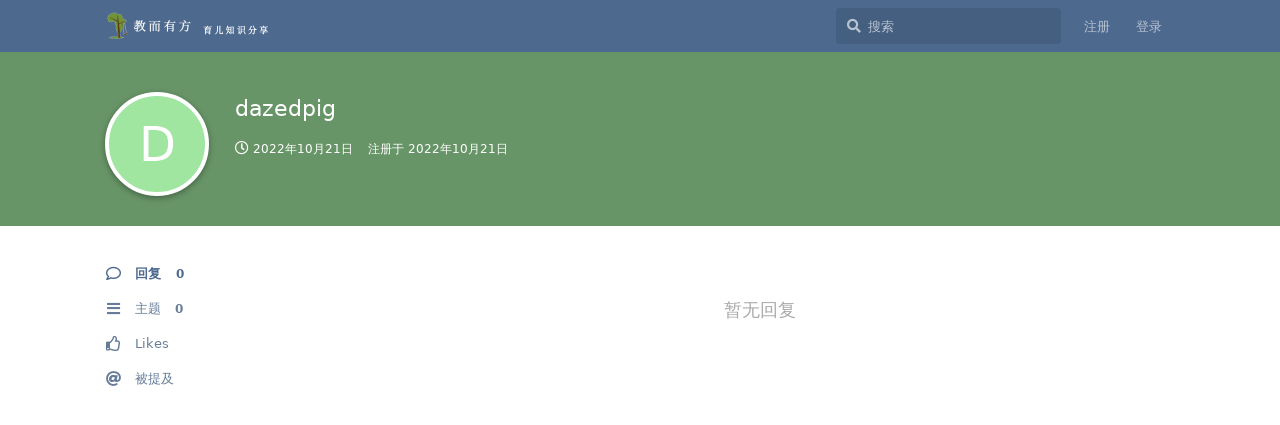

--- FILE ---
content_type: text/html; charset=utf-8
request_url: https://www.childforge.com/u/dazedpig
body_size: 5414
content:
<!doctype html>
<html  dir="ltr"        lang="zh-Hans" >
    <head>
        <meta charset="utf-8">
        <title>dazedpig - 教而有方轻社区——育儿知识分享</title>

        <link rel="stylesheet" href="https://www.childforge.com/assets/forum.css?v=9082dd86">
<link rel="canonical" href="https://www.childforge.com/u/dazedpig">
<link rel="preload" href="https://www.childforge.com/assets/forum.css?v=9082dd86" as="style">
<link rel="preload" href="https://www.childforge.com/assets/forum.js?v=667ddcc7" as="script">
<link rel="preload" href="https://www.childforge.com/assets/forum-zh-Hans.js?v=09635fa2" as="script">
<link rel="preload" href="https://www.childforge.com/assets/fonts/fa-solid-900.woff2" as="font" type="font/woff2" crossorigin="">
<link rel="preload" href="https://www.childforge.com/assets/fonts/fa-regular-400.woff2" as="font" type="font/woff2" crossorigin="">
<meta name="viewport" content="width=device-width, initial-scale=1, maximum-scale=1, minimum-scale=1">
<meta name="description" content="dazedpig 的个人资料 | 0 篇主题 | 0 条回复">
<meta name="theme-color" content="#4D698E">
<meta name="application-name" content="教而有方轻社区——育儿知识分享">
<meta name="robots" content="index, follow">
<meta name="twitter:card" content="summary_large_image">
<meta name="twitter:image" content="https://www.childforge.com/assets/site-image-uhd2ccll.png">
<meta name="twitter:title" content="dazedpig 的个人资料">
<meta name="twitter:description" content="dazedpig 的个人资料 | 0 篇主题 | 0 条回复">
<meta name="twitter:url" content="https://www.childforge.com/u/dazedpig">
<link rel="shortcut icon" href="https://www.childforge.com/assets/favicon-bhdujlqy.png">
<meta property="og:site_name" content="教而有方轻社区——育儿知识分享">
<meta property="og:type" content="profile">
<meta property="og:image" content="https://www.childforge.com/assets/site-image-uhd2ccll.png">
<meta property="profile:username" content="dazedpig">
<meta property="og:title" content="dazedpig 的个人资料">
<meta property="og:description" content="dazedpig 的个人资料 | 0 篇主题 | 0 条回复">
<meta property="og:url" content="https://www.childforge.com/u/dazedpig">
<script type="application/ld+json">[{"@context":"http:\/\/schema.org","@type":"ProfilePage","publisher":{"@type":"Organization","name":"\u6559\u800c\u6709\u65b9\u8f7b\u793e\u533a\u2014\u2014\u80b2\u513f\u77e5\u8bc6\u5206\u4eab","url":"https:\/\/www.childforge.com","description":"\u6559\u800c\u6709\u65b9\u8f7b\u793e\u533a\u2014\u2014\u4e00\u4e2a\u7eaf\u7cb9\u7684\u513f\u7ae5\u6559\u80b2\u793e\u533a\uff0c\u4e00\u5207\u4e3a\u4e86\u5b69\u5b50\u5065\u5eb7\u6210\u957f","logo":"https:\/\/www.childforge.com\/assets\/logo-wxwg9kxc.png"},"image":"https:\/\/www.childforge.com\/assets\/site-image-uhd2ccll.png","name":"dazedpig","dateCreated":"2022-10-21T02:50:05+00:00","commentCount":0,"description":"dazedpig \u7684\u4e2a\u4eba\u8d44\u6599 | 0 \u7bc7\u4e3b\u9898 | 0 \u6761\u56de\u590d","url":"https:\/\/www.childforge.com\/u\/dazedpig"},{"@context":"http:\/\/schema.org","@type":"WebSite","url":"https:\/\/www.childforge.com\/","potentialAction":{"@type":"SearchAction","target":"https:\/\/www.childforge.com\/?q={search_term_string}","query-input":"required name=search_term_string"}}]</script>
<link rel='manifest' href='/webmanifest'>
<meta name='apple-mobile-web-app-capable' content='yes'>
<meta id='apple-style' name='apple-mobile-web-app-status-bar-style' content='default'>
<meta id='apple-title' name='apple-mobile-web-app-title' content='教而有方轻社区'>
<link id='apple-icon-48' rel='apple-touch-icon'  href='https://www.childforge.com/assets/pwa-icon-48x48.png'>
<link id='apple-icon-72' rel='apple-touch-icon' sizes='72x72' href='https://www.childforge.com/assets/pwa-icon-72x72.png'>
<link id='apple-icon-96' rel='apple-touch-icon' sizes='96x96' href='https://www.childforge.com/assets/pwa-icon-96x96.png'>
<link id='apple-icon-144' rel='apple-touch-icon' sizes='144x144' href='https://www.childforge.com/assets/pwa-icon-144x144.png'>
<link id='apple-icon-196' rel='apple-touch-icon' sizes='196x196' href='https://www.childforge.com/assets/pwa-icon-196x196.png'>
<link id='apple-icon-256' rel='apple-touch-icon' sizes='256x256' href='https://www.childforge.com/assets/pwa-icon-256x256.png'>
<link id='apple-icon-512' rel='apple-touch-icon' sizes='512x512' href='https://www.childforge.com/assets/pwa-icon-512x512.png'>
    </head>

    <body>
        <div id="app" class="App">

    <div id="app-navigation" class="App-navigation"></div>

    <div id="drawer" class="App-drawer">

        <header id="header" class="App-header">
            <div id="header-navigation" class="Header-navigation"></div>
            <div class="container">
                <div class="Header-title">
                    <a href="https://www.childforge.com" id="home-link">
                                                    <img src="https://www.childforge.com/assets/logo-wxwg9kxc.png" alt="教而有方轻社区——育儿知识分享" class="Header-logo">
                                            </a>
                </div>
                <div id="header-primary" class="Header-primary"></div>
                <div id="header-secondary" class="Header-secondary"></div>
            </div>
        </header>

    </div>

    <main class="App-content">
        <div id="content"></div>

        <div id="flarum-loading" style="display: none">
    正在加载…
</div>

<noscript>
    <div class="Alert">
        <div class="container">
            请使用更现代的浏览器并启用 JavaScript 以获得最佳浏览体验。
        </div>
    </div>
</noscript>

<div id="flarum-loading-error" style="display: none">
    <div class="Alert">
        <div class="container">
            加载论坛时出错，请强制刷新页面重试。
        </div>
    </div>
</div>

<noscript id="flarum-content">
    
</noscript>


        <div class="App-composer">
            <div class="container">
                <div id="composer"></div>
            </div>
        </div>
    </main>

</div>

<footer id="footer">
 <span class="copyright">&copy; 2022 childforge.com | <a href="https://beian.miit.gov.cn" target="_blank">京ICP备13023305号-2</a> | 公安网备12010302001821 </span>
</footer>


        <div id="modal"></div>
        <div id="alerts"></div>

        <script>
            document.getElementById('flarum-loading').style.display = 'block';
            var flarum = {extensions: {}};
        </script>

        <script src="https://www.childforge.com/assets/forum.js?v=667ddcc7"></script>
<script src="https://www.childforge.com/assets/forum-zh-Hans.js?v=09635fa2"></script>

        <script id="flarum-json-payload" type="application/json">{"resources":[{"type":"forums","id":"1","attributes":{"title":"\u6559\u800c\u6709\u65b9\u8f7b\u793e\u533a\u2014\u2014\u80b2\u513f\u77e5\u8bc6\u5206\u4eab","description":"\u6559\u800c\u6709\u65b9\u8f7b\u793e\u533a\u2014\u2014\u4e00\u4e2a\u7eaf\u7cb9\u7684\u513f\u7ae5\u6559\u80b2\u793e\u533a\uff0c\u4e00\u5207\u4e3a\u4e86\u5b69\u5b50\u5065\u5eb7\u6210\u957f","showLanguageSelector":true,"baseUrl":"https:\/\/www.childforge.com","basePath":"","baseOrigin":"https:\/\/www.childforge.com","debug":false,"apiUrl":"https:\/\/www.childforge.com\/api","welcomeTitle":"\u6559\u800c\u6709\u65b9\u8f7b\u793e\u533a\u5728\u6b64\u606d\u5019\u60a8\u591a\u65f6\u4e86","welcomeMessage":"\u6b22\u8fce\u60a8\u5728\u8fd9\u91cc\u4e0e\u5927\u5bb6\u4e00\u8d77\u5206\u4eab\u4ea4\u6d41\u80b2\u513f\u77e5\u8bc6\u4e0e\u5fc3\u5f97\uff5e","themePrimaryColor":"#4D698E","themeSecondaryColor":"#4D698E","logoUrl":"https:\/\/www.childforge.com\/assets\/logo-wxwg9kxc.png","faviconUrl":"https:\/\/www.childforge.com\/assets\/favicon-bhdujlqy.png","headerHtml":null,"footerHtml":"\u003Cfooter id=\u0022footer\u0022\u003E\n \u003Cspan class=\u0022copyright\u0022\u003E\u0026copy; 2022 childforge.com | \u003Ca href=\u0022https:\/\/beian.miit.gov.cn\u0022 target=\u0022_blank\u0022\u003E\u4eacICP\u590713023305\u53f7-2\u003C\/a\u003E | \u516c\u5b89\u7f51\u590712010302001821 \u003C\/span\u003E\n\u003C\/footer\u003E","allowSignUp":true,"defaultRoute":"\/all","canViewForum":true,"canStartDiscussion":false,"canSearchUsers":false,"canCreateAccessToken":false,"canModerateAccessTokens":false,"assetsBaseUrl":"https:\/\/www.childforge.com\/assets","canViewFlags":false,"guidelinesUrl":null,"fof-upload.canUpload":false,"fof-upload.canDownload":true,"fof-upload.composerButtonVisiblity":"both","canBypassTagCounts":false,"minPrimaryTags":"1","maxPrimaryTags":"1","minSecondaryTags":"0","maxSecondaryTags":"3","toggleFilter":"1","abbrNumber":"0","showViewList":"0","showFooterViewList":"0","allowUsernameMentionFormat":true,"canBypassAds":false,"pwa-icon-48x48Url":"https:\/\/www.childforge.com\/assets\/pwa-icon-48x48.png","pwa-icon-72x72Url":"https:\/\/www.childforge.com\/assets\/pwa-icon-72x72.png","pwa-icon-96x96Url":"https:\/\/www.childforge.com\/assets\/pwa-icon-96x96.png","pwa-icon-144x144Url":"https:\/\/www.childforge.com\/assets\/pwa-icon-144x144.png","pwa-icon-196x196Url":"https:\/\/www.childforge.com\/assets\/pwa-icon-196x196.png","pwa-icon-256x256Url":"https:\/\/www.childforge.com\/assets\/pwa-icon-256x256.png","pwa-icon-512x512Url":"https:\/\/www.childforge.com\/assets\/pwa-icon-512x512.png","vapidPublicKey":"BCDlZRoTyJKDrrjp7Oa5KcHTxFSEgdFNi2t-Q_aAw2oXd-y2_bQ4_PVDu_IRu1Hrx1NFVNRJT4nAD4TRoe1zvVY"},"relationships":{"groups":{"data":[{"type":"groups","id":"1"},{"type":"groups","id":"2"},{"type":"groups","id":"3"}]},"tags":{"data":[{"type":"tags","id":"1"},{"type":"tags","id":"2"},{"type":"tags","id":"3"},{"type":"tags","id":"4"},{"type":"tags","id":"12"},{"type":"tags","id":"20"},{"type":"tags","id":"23"},{"type":"tags","id":"24"},{"type":"tags","id":"25"},{"type":"tags","id":"27"},{"type":"tags","id":"28"},{"type":"tags","id":"29"}]}}},{"type":"groups","id":"1","attributes":{"nameSingular":"\u7ba1\u7406\u5458","namePlural":"\u7ba1\u7406\u7ec4","color":"#B72A2A","icon":"fas fa-wrench","isHidden":0}},{"type":"groups","id":"2","attributes":{"nameSingular":"\u6e38\u5ba2","namePlural":"\u6e38\u5ba2","color":null,"icon":null,"isHidden":0}},{"type":"groups","id":"3","attributes":{"nameSingular":"\u6ce8\u518c\u7528\u6237","namePlural":"\u6ce8\u518c\u7528\u6237","color":null,"icon":null,"isHidden":0}},{"type":"tags","id":"1","attributes":{"name":"\u4e66\u7c4d\u63a8\u8350","description":"\u63a8\u8350\u80b2\u513f\u76f8\u5173\u4e66\u7c4d","slug":"books","color":"#38b48b","backgroundUrl":null,"backgroundMode":null,"icon":"fas fa-book","discussionCount":25,"position":8,"defaultSort":null,"isChild":false,"isHidden":false,"lastPostedAt":"2026-01-25T03:26:02+00:00","canStartDiscussion":false,"canAddToDiscussion":false}},{"type":"tags","id":"2","attributes":{"name":"\u8d44\u6e90\u5206\u4eab","description":"\u6559\u80b2\u8d44\u6e90\u5206\u4eab","slug":"resources","color":"#000","backgroundUrl":null,"backgroundMode":null,"icon":"fas fa-cloud-download-alt","discussionCount":43,"position":7,"defaultSort":null,"isChild":false,"isHidden":false,"lastPostedAt":"2026-01-27T05:45:40+00:00","canStartDiscussion":false,"canAddToDiscussion":false}},{"type":"tags","id":"3","attributes":{"name":"\u6559\u80b2\u89c2\u70b9","description":"\u6559\u80b2\u7406\u5ff5\uff0c\u6559\u80b2\u65b9\u6cd5\uff0c\u70ed\u70b9\u8bdd\u9898","slug":"opinion","color":"#4b93d1","backgroundUrl":null,"backgroundMode":null,"icon":"fas fa-eye","discussionCount":44,"position":1,"defaultSort":null,"isChild":false,"isHidden":false,"lastPostedAt":"2026-01-11T07:56:01+00:00","canStartDiscussion":false,"canAddToDiscussion":false}},{"type":"tags","id":"4","attributes":{"name":"\u6570\u5b66\u56ed\u5730","description":"\u6570\u5b66\u5174\u8da3\u57f9\u517b","slug":"mathematics","color":"#98bf25","backgroundUrl":null,"backgroundMode":null,"icon":"fas fa-square-root-alt","discussionCount":32,"position":3,"defaultSort":null,"isChild":false,"isHidden":false,"lastPostedAt":"2024-12-29T16:21:50+00:00","canStartDiscussion":false,"canAddToDiscussion":false}},{"type":"tags","id":"12","attributes":{"name":"\u793e\u533a\u516c\u544a","description":"\u7ad9\u70b9\u516c\u544a\u4ee5\u53ca\u793e\u533a\u4e8b\u4ef6","slug":"announce","color":"#EF564F","backgroundUrl":null,"backgroundMode":null,"icon":"fas fa-bullhorn","discussionCount":2,"position":0,"defaultSort":null,"isChild":false,"isHidden":false,"lastPostedAt":"2023-02-08T08:46:38+00:00","canStartDiscussion":false,"canAddToDiscussion":false}},{"type":"tags","id":"20","attributes":{"name":"\u5f53\u5f53\u7f51\u4f18\u60e0\u7801","description":"\u5f53\u5f53\u7f512024\u5e741\u6708\u4f18\u60e0\u7801\uff0c\u5f53\u5f53\u7f51\u56fe\u4e66\u4f18\u60e0\u7801\u3001\u4f18\u60e0\u5238\u4fe1\u606f\uff0c\u52a8\u6001\u66f4\u65b0","slug":"dangdang-coupon","color":"#F8504B","backgroundUrl":null,"backgroundMode":null,"icon":"fas fa-ticket-alt","discussionCount":14,"position":10,"defaultSort":null,"isChild":false,"isHidden":false,"lastPostedAt":"2024-01-12T11:03:49+00:00","canStartDiscussion":false,"canAddToDiscussion":false}},{"type":"tags","id":"23","attributes":{"name":"\u6559\u80b2\u7bb4\u8a00","description":"\u5173\u4e8e\u6559\u80b2\u7684\u540d\u4eba\u540d\u8a00\uff0c\u683c\u8a00\u4f73\u53e5\uff0c\u4e66\u6458\uff0c\u7ed9\u6559\u80b2\u4ee5\u542f\u53d1\uff0c\u8ba9\u5fc3\u7075\u4ee5\u6da6\u6cfd\u3002","slug":"education_motto","color":"#d68b4f","backgroundUrl":null,"backgroundMode":null,"icon":"fas fa-pen-fancy","discussionCount":25,"position":4,"defaultSort":null,"isChild":false,"isHidden":false,"lastPostedAt":"2024-11-19T05:51:23+00:00","canStartDiscussion":false,"canAddToDiscussion":false}},{"type":"tags","id":"24","attributes":{"name":"\u6559\u80b2\u8d44\u8baf","description":"\u4e2d\u5c0f\u5b66\u751f\u6559\u80b2\u76f8\u5173\u7684\u65b0\u95fb\uff0c\u8d44\u8baf\uff0c\u52a8\u6001\u3002","slug":"education_news","color":"#4b93d1","backgroundUrl":null,"backgroundMode":null,"icon":"fas fa-newspaper","discussionCount":8,"position":2,"defaultSort":null,"isChild":false,"isHidden":false,"lastPostedAt":"2023-02-02T05:58:11+00:00","canStartDiscussion":false,"canAddToDiscussion":false}},{"type":"tags","id":"25","attributes":{"name":"\u5065\u5eb7\u4e0e\u5b89\u5168","description":"\u5173\u6ce8\u5b69\u5b50\u8eab\u4f53\u5065\u5eb7\uff0c\u751f\u547d\u5b89\u5168","slug":"health-and-safety","color":"#419e2c","backgroundUrl":null,"backgroundMode":null,"icon":"fas fa-running","discussionCount":2,"position":9,"defaultSort":null,"isChild":false,"isHidden":false,"lastPostedAt":"2026-01-11T07:57:23+00:00","canStartDiscussion":false,"canAddToDiscussion":false}},{"type":"tags","id":"27","attributes":{"name":"\u82f1\u8bed\u4e60\u5f97","description":"\u82f1\u8bed\u5b66\u4e60\uff0c\u662f\u5bf9\u82f1\u8bed\u5b66\u79d1\u8fdb\u884c\u6478\u7d22\u4e86\u89e3\u4ee5\u53ca\u638c\u63e1\u7684\u8fc7\u7a0b\u3002\u5173\u6ce8\u82f1\u8bed\u5b66\u4e60\u7684\u65b9\u6cd5\uff0c\u6280\u5de7\uff0c\u7406\u8bba\u3002","slug":"english-study","color":"#3377ff","backgroundUrl":null,"backgroundMode":null,"icon":"fas fa-language","discussionCount":6,"position":6,"defaultSort":null,"isChild":false,"isHidden":false,"lastPostedAt":"2026-01-22T02:05:05+00:00","canStartDiscussion":false,"canAddToDiscussion":false}},{"type":"tags","id":"28","attributes":{"name":"\u70ed\u7231\u9605\u8bfb","description":"\u8bfb\u4e66\u7834\u4e07\u5377\uff0c\u4e0b\u7b14\u5982\u6709\u795e\u3002\u82cf\u970d\u59c6\u6797\u65af\u57fa\u8bf4\uff1a\u201c\u5728\u5c0f\u5b66\u91cc\uff0c\u72ec\u7acb\u9605\u8bfb\u5728\u5b66\u751f\u7684\u667a\u529b\u53d1\u5c55\uff0c\u9053\u5fb7\u53d1\u5c55\u548c\u5ba1\u7f8e\u53d1\u5c55\u4e2d\u8d77\u7740\u7279\u6b8a\u7684\u4f5c\u7528\u201d\u3002\u5982\u4f55\u57f9\u517b\u5b69\u5b50\u517b\u6210\u70ed\u7231\u9605\u8bfb\u7684\u4e60\u60ef\uff0c\u662f\u503c\u5f97\u5bb6\u957f\u91cd\u89c6\u7684\u95ee\u9898\u3002","slug":"love-reading","color":"#77cc33","backgroundUrl":null,"backgroundMode":null,"icon":"fas fa-book-reader","discussionCount":0,"position":5,"defaultSort":null,"isChild":false,"isHidden":false,"lastPostedAt":"2024-10-22T15:03:56+00:00","canStartDiscussion":false,"canAddToDiscussion":false}},{"type":"tags","id":"29","attributes":{"name":"\u8d44\u6599\u6c42\u52a9","description":"\u60a8\u9700\u8981\u627e\u4ec0\u4e48\u8d44\u6599\uff0c\u5c3d\u7ba1\u53d1\u4e0a\u6765\u5427\uff0c\u4e5f\u8bb8\u6709\u670b\u53cb\u80fd\u5e2e\u4f60\u627e\u5230\u5462\uff1f","slug":"resources-for-help","color":"#3388ff","backgroundUrl":null,"backgroundMode":null,"icon":"fas fa-hands-helping","discussionCount":2,"position":null,"defaultSort":null,"isChild":false,"isHidden":false,"lastPostedAt":"2024-12-02T04:00:12+00:00","canStartDiscussion":false,"canAddToDiscussion":false}}],"session":{"userId":0,"csrfToken":"g68fTAB4W0SCZuK8um9zYwUCw9usrrO48c7c1yQP"},"locales":{"zh-Hans":"\u7b80\u4f53\u4e2d\u6587"},"locale":"zh-Hans","davwheat-ads.ad-code.between_posts":"","davwheat-ads.ad-code.discussion_header":"\u003Cdiv style=\u0022text-align:center;margin-top:20px;\u0022\u003E\n\u003Cimg width=\u0022150px\u0022 src=\u0022https:\/\/ddcoupon.webbig.cn\/storage\/uploads\/image\/2022\/05\/18\/WechatIMG2695.jpeg\u0022 title=\u0022\u8d2d\u4e66\u4f18\u60e0\u7fa4\u0022 alt=\u0022\u8d2d\u4e66\u4f18\u60e0\u7fa4\u0022\u003E\n\u003Cp\u003E\u626b\u7801\u5165\u7fa4\uff0c\u83b7\u53d6\u6700\u65b0\u8d2d\u4e66\u4f18\u60e0\u4fe1\u606f\u003C\/p\u003E\n\u003C\/div\u003E","davwheat-ads.ad-code.discussion_sidebar":"\u003Cdiv style=\u0022text-align:center\u0022\u003E\n\u003Cimg width=\u0022150px\u0022 src=\u0022https:\/\/img.childforge.com\/2021-10-06\/1633503185-515118-9462a154-9555-419b-bae9-ef5ec047d851.jpg\u0022 title=\u0022\u5f53\u5f53\u5f53\u4f18\u60e0\u7801\u5c0f\u7a0b\u5e8f\u0022\u003E\n\u003Cp\u003E\u5fae\u4fe1\u626b\u4e00\u626b\uff0c\u4e70\u4e66\u6709\u4f18\u60e0\u003C\/p\u003E\n\u003C\/div\u003E","davwheat-ads.ad-code.footer":"","davwheat-ads.ad-code.header":"","davwheat-ads.ad-code.sidebar":"","davwheat-ads.ad-code.between_posts.js":"","davwheat-ads.ad-code.discussion_header.js":"","davwheat-ads.ad-code.discussion_sidebar.js":"","davwheat-ads.ad-code.footer.js":"","davwheat-ads.ad-code.header.js":"","davwheat-ads.ad-code.sidebar.js":"","davwheat-ads.between-n-posts":"15","davwheat-ads.enable-ad-after-placeholder":"0","davwheat-ads.enabled-ad-locations":"[\u0022discussion_header\u0022]","apiDocument":{"data":{"type":"users","id":"1009","attributes":{"username":"dazedpig","displayName":"dazedpig","avatarUrl":null,"slug":"dazedpig","joinTime":"2022-10-21T02:50:05+00:00","discussionCount":0,"commentCount":0,"canEdit":false,"canEditCredentials":false,"canEditGroups":false,"canDelete":false,"lastSeenAt":"2022-10-21T02:50:39+00:00","fof-upload-uploadCountCurrent":0,"fof-upload-uploadCountAll":0,"canSuspend":false},"relationships":{"groups":{"data":[]}}}}}</script>

        <script>
            const data = JSON.parse(document.getElementById('flarum-json-payload').textContent);
            document.getElementById('flarum-loading').style.display = 'none';

            try {
                flarum.core.app.load(data);
                flarum.core.app.bootExtensions(flarum.extensions);
                flarum.core.app.boot();
            } catch (e) {
                var error = document.getElementById('flarum-loading-error');
                error.innerHTML += document.getElementById('flarum-content').textContent;
                error.style.display = 'block';
                throw e;
            }
        </script>

        
    </body>
</html>


--- FILE ---
content_type: application/javascript; charset=utf-8
request_url: https://www.childforge.com/assets/forum-zh-Hans.js?v=09635fa2
body_size: 9621
content:
flarum.core.app.translator.addTranslations({"core.forum.change_email.incorrect_password_message":"\u60a8\u8f93\u5165\u7684\u5bc6\u7801\u6709\u8bef\uff01","core.forum.change_password.send_button":"\u53d1\u9001\u91cd\u7f6e\u5bc6\u7801\u90ae\u4ef6","core.forum.change_password.text":"\u70b9\u51fb\u6309\u94ae\u53d1\u9001\u91cd\u7f6e\u94fe\u63a5\u5230\u60a8\u7684\u90ae\u7bb1\u4ee5\u91cd\u7f6e\u5bc6\u7801\u3002","core.forum.composer.close_tooltip":"\u5173\u95ed","core.forum.composer.exit_full_screen_tooltip":"\u9000\u51fa\u5168\u5c4f","core.forum.composer.full_screen_tooltip":"\u5168\u5c4f","core.forum.composer.minimize_tooltip":"\u6700\u5c0f\u5316","core.forum.composer.preview_tooltip":"\u9884\u89c8","core.forum.composer_discussion.body_placeholder":"\u8bf4\u70b9\u4ec0\u4e48\u5427...","core.forum.composer_discussion.discard_confirmation":"\u4e3b\u9898\u5c1a\u672a\u53d1\u5e03\uff0c\u786e\u5b9a\u8981\u4e22\u5f03\u5417\uff1f","core.forum.composer_discussion.submit_button":"\u53d1\u5e03","core.forum.composer_discussion.title_placeholder":"\u6807\u9898","core.forum.composer_edit.discard_confirmation":"\u66f4\u6539\u5c1a\u672a\u4fdd\u5b58\uff0c\u786e\u5b9a\u8981\u4e22\u5f03\u5417\uff1f","core.forum.composer_edit.edited_message":"\u7f16\u8f91\u6210\u529f","core.forum.composer_edit.post_link":"\u53d1\u5e03 #{number} \u4e8e {discussion}","core.forum.composer_reply.discard_confirmation":"\u56de\u590d\u5c1a\u672a\u53d1\u5e03\uff0c\u786e\u5b9a\u8981\u4e22\u5f03\u5417\uff1f","core.forum.composer_reply.posted_message":"\u56de\u590d\u6210\u529f\u3002","core.forum.composer_reply.submit_button":"\u56de\u590d","core.forum.discussion_controls.cannot_reply_button":"\u56de\u590d\u5df2\u5173\u95ed","core.forum.discussion_controls.cannot_reply_text":"\u60a8\u6ca1\u6709\u6743\u9650\u56de\u590d\u8fd9\u4e2a\u5e16\u5b50\u3002","core.forum.discussion_controls.delete_confirmation":"\u786e\u5b9a\u8981\u6c38\u4e45\u5220\u9664\u8fd9\u4e2a\u5e16\u5b50\uff1f","core.forum.discussion_controls.log_in_to_reply_button":"\u767b\u5f55\u4ee5\u56de\u590d","core.forum.discussion_controls.toggle_dropdown_accessible_label":"\u4e3b\u9898\u4e0b\u62c9\u83dc\u5355\u5f00\u5173","core.forum.discussion_list.empty_text":"\u8fd9\u91cc\u7a7a\u7a7a\u5982\u4e5f...","core.forum.discussion_list.replied_text":"{username} \u56de\u590d\u4e8e {ago}","core.forum.discussion_list.started_text":"{username} \u53d1\u5e03\u4e8e {ago}","core.forum.discussion_list.total_replies_a11y_label":"{count, plural, one {# reply} other {# replies}}","core.forum.discussion_list.unread_replies_a11y_label":"{count, plural, one {# unread reply} other {# unread replies}}. Mark unread {count, plural, one {reply} other {replies}} as read.","core.forum.forgot_password.email_sent_message":"\u6211\u4eec\u5df2\u7ecf\u5c06\u91cd\u7f6e\u5bc6\u7801\u7684\u94fe\u63a5\u53d1\u9001\u5230\u8be5\u90ae\u7bb1\uff0c\u82e5\u672a\u6536\u5230\u8bf7\u68c0\u67e5\u5783\u573e\u7bb1\u3002","core.forum.forgot_password.not_found_message":"\u6b64\u90ae\u7bb1\u7684\u6ce8\u518c\u7528\u6237\u4e0d\u5b58\u5728","core.forum.forgot_password.submit_button":"\u91cd\u7f6e\u5bc6\u7801","core.forum.forgot_password.text":"\u8bf7\u8f93\u5165\u8d26\u6237\u7684\u6ce8\u518c\u90ae\u7bb1\u5730\u5740\uff0c\u6211\u4eec\u5c06\u53d1\u9001\u91cd\u8bbe\u5bc6\u7801\u94fe\u63a5\u81f3\u8be5\u90ae\u7bb1\u3002","core.forum.forgot_password.title":"\u5fd8\u8bb0\u5bc6\u7801","core.forum.header.admin_button":"\u540e\u53f0\u7ba1\u7406","core.forum.header.back_to_index_tooltip":"\u8fd4\u56de\u4e3b\u9898\u5217\u8868","core.forum.header.locale_dropdown_accessible_label":"\u66f4\u6539\u8bba\u575b\u8bed\u8a00","core.forum.header.profile_button":"\u4e2a\u4eba\u4e3b\u9875","core.forum.header.search_clear_button_accessible_label":"\u6e05\u7a7a\u641c\u7d22","core.forum.header.search_placeholder":"\u641c\u7d22","core.forum.header.search_role_label":"\u641c\u7d22\u8bba\u575b","core.forum.header.session_dropdown_accessible_label":"\u4f1a\u8bdd\u4e0b\u62c9\u83dc\u5355\u5f00\u5173","core.forum.index.cannot_start_discussion_button":"\u53d1\u5e16\u529f\u80fd\u5df2\u5173\u95ed","core.forum.index.mark_all_as_read_confirmation":"\u786e\u5b9a\u8981\u6807\u8bb0\u6240\u6709\u5e16\u5b50\u4e3a\u5df2\u8bfb\u5417\uff1f","core.forum.index.refresh_tooltip":"\u5237\u65b0","core.forum.index.toggle_sidenav_dropdown_accessible_label":"\u5bfc\u822a\u680f\u4e0b\u62c9\u83dc\u5355\u5f00\u5173","core.forum.index_sort.latest_button":"\u6700\u65b0\u56de\u590d","core.forum.index_sort.newest_button":"\u65b0\u9c9c\u51fa\u7089","core.forum.index_sort.oldest_button":"\u9648\u5e74\u65e7\u8d34","core.forum.index_sort.relevance_button":"\u76f8\u5173\u63a8\u8350","core.forum.index_sort.toggle_dropdown_accessible_label":"\u66f4\u6539\u300c\u5168\u90e8\u4e3b\u9898\u300d\u6392\u5e8f","core.forum.index_sort.top_button":"\u70ed\u95e8\u4e3b\u9898","core.forum.log_in.forgot_password_link":"\u5fd8\u8bb0\u5bc6\u7801\uff1f","core.forum.log_in.invalid_login_message":"\u767b\u5f55\u4fe1\u606f\u6709\u8bef","core.forum.log_in.remember_me_label":"\u8bb0\u4f4f\u6211\u7684\u767b\u5f55\u72b6\u6001","core.forum.log_in.sign_up_text":"\u8fd8\u6ca1\u6709\u5e10\u6237\uff1f <a>\u7acb\u5373\u6ce8\u518c<\/a>","core.forum.log_in.username_or_email_placeholder":"\u7528\u6237\u540d\u6216\u90ae\u7bb1","core.forum.notifications.delete_all_confirm":"Are you sure you want to delete all notifications? This action is not reversable","core.forum.notifications.delete_all_tooltip":"Delete all notifications","core.forum.notifications.discussion_renamed_text":"{username} \u66f4\u6539\u4e86\u6807\u9898","core.forum.notifications.empty_text":"\u6ca1\u6709\u65b0\u901a\u77e5","core.forum.notifications.mark_as_read_tooltip":"\u6807\u8bb0\u4e3a\u5df2\u8bfb","core.forum.notifications.toggle_dropdown_accessible_label":"\u67e5\u770b\u901a\u77e5","core.forum.post.edited_text":"\u5df2\u7f16\u8f91","core.forum.post.edited_tooltip":"{username} \u7f16\u8f91\u4e8e {ago}","core.forum.post.number_tooltip":"\u53d1\u5e03 #{number}","core.forum.post_controls.delete_confirmation":"\u786e\u5b9a\u8981\u6c38\u4e45\u5220\u9664\u8fd9\u4e2a\u8d34\u5b50\u5417\uff1f\u6b64\u64cd\u4f5c\u4e0d\u53ef\u64a4\u9500\u3002","core.forum.post_controls.hide_confirmation":"\u786e\u5b9a\u8981\u5220\u9664\u8fd9\u4e2a\u5e16\u5b50\u5417\uff1f","core.forum.post_controls.toggle_dropdown_accessible_label":"\u5e16\u5b50\u4e0b\u62c9\u83dc\u5355\u5f00\u5173","core.forum.post_scrubber.now_link":"\u6700\u65b0\u56de\u590d","core.forum.post_scrubber.original_post_link":"\u6700\u65e9\u5185\u5bb9","core.forum.post_scrubber.unread_text":"{count} \u6761\u672a\u8bfb","core.forum.post_scrubber.viewing_text":"{count, plural, one {{index} \/ {formattedCount} \u6761} other {{index} \/ {formattedCount} \u6761}}","core.forum.post_stream.discussion_renamed_old_tooltip":"\u539f\u6807\u9898\uff1a\u300c{old}\u300d","core.forum.post_stream.discussion_renamed_text":"{username} \u5c06\u6807\u9898\u66f4\u6539\u4e3a \u300c{new}\u300d\u3002","core.forum.post_stream.time_lapsed_text":"{period} \u540e","core.forum.rename_discussion.title":"\u66f4\u6539\u4e3b\u9898\u6807\u9898","core.forum.search.all_discussions_button":"\u641c\u7d22\u201c{query}\u201d","core.forum.security.browser_on_operating_system":"{browser} on {os}","core.forum.security.cannot_terminate_current_session":"Cannot terminate the current active session. Log out instead.","core.forum.security.created":"Created","core.forum.security.current_active_session":"Current Active Session","core.forum.security.developer_tokens_heading":"Developer Tokens","core.forum.security.empty_text":"It looks like there is nothing to see here.","core.forum.security.global_logout.heading":"Global Logout","core.forum.security.global_logout.help_text":"Clears current cookie session, terminates all sessions, revokes developer tokens, and invalidates any email confirmation or password reset emails.","core.forum.security.hide_access_token":"Hide Token","core.forum.security.last_activity":"Last activity","core.forum.security.new_access_token_modal.submit_button":"Create Token","core.forum.security.new_access_token_modal.title_placeholder":"Title","core.forum.security.revoke_access_token":"Revoke","core.forum.security.sessions_heading":"Active Sessions","core.forum.security.session_terminated":"{count, plural, one {Session terminated} other {# Sessions terminated}}.","core.forum.security.session_termination_failed":"An error occurred while terminating your sessions.","core.forum.security.show_access_token":"View Token","core.forum.security.terminate_all_other_sessions":"Terminate all other sessions","core.forum.security.terminate_session":"Terminate","core.forum.security.token_revoked":"Token revoked.","core.forum.security.token_item_title":"{title} - {token}","core.forum.security.token_title_placeholder":"\/","core.forum.settings.account_heading":"\u5e10\u6237\u8bbe\u7f6e","core.forum.settings.notification_checkbox_a11y_label_template":"Receive \"{description}\" notifications via {method}","core.forum.settings.notify_by_web_heading":"\u901a\u77e5","core.forum.settings.notify_discussion_renamed_label":"\u6211\u7684\u4e3b\u9898\u6807\u9898\u88ab\u66f4\u6539","core.forum.settings.privacy_disclose_online_label":"\u516c\u5f00\u6211\u7684\u5728\u7ebf\u72b6\u6001","core.forum.settings.privacy_heading":"\u9690\u79c1\u8bbe\u7f6e","core.forum.sign_up.log_in_text":"\u5df2\u6709\u5e10\u6237\uff1f <a>\u767b\u5f55<\/a>","core.forum.sign_up.welcome_text":"\u6b22\u8fce\u52a0\u5165\uff0c{username}\uff01","core.forum.user.avatar_upload_button":"\u4e0a\u4f20","core.forum.user.avatar_upload_tooltip":"\u4e0a\u4f20\u65b0\u5934\u50cf","core.forum.user.in_discussion_text":"\u4e8e {discussion}","core.forum.user.joined_date_text":"\u6ce8\u518c\u4e8e {ago}","core.forum.user.online_text":"\u5728\u7ebf","core.forum.user.posts_empty_text":"\u6682\u65e0\u56de\u590d","core.forum.user_controls.button":"\u64cd\u4f5c","core.forum.user_controls.delete_confirmation":"\u786e\u5b9a\u8981\u5220\u9664\u6b64\u7528\u6237\uff1f\u6b64\u8d26\u53f7\u4f1a\u88ab\u6ce8\u9500\uff0c\u5df2\u53d1\u5e03\u7684\u5e16\u5b50\u4ecd\u4f1a\u4fdd\u7559\u3002","core.forum.user_controls.delete_error_message":"\u5220\u9664\u7528\u6237 <i>{username} ({email})<\/i> \u5931\u8d25","core.forum.user_controls.delete_success_message":"\u5df2\u5220\u9664\u7528\u6237 <i>{username} ({email})<\/i>","core.forum.user_controls.toggle_dropdown_accessible_label":"\u7528\u6237\u4e0b\u62c9\u83dc\u5355\u5f00\u5173","core.forum.user_email_confirmation.resend_button":"\u91cd\u65b0\u53d1\u9001\u9a8c\u8bc1\u90ae\u4ef6","core.forum.user_email_confirmation.sent_message":"\u53d1\u9001","core.forum.welcome_hero.hide":"Hide welcome message","core.lib.debug_button":"Debug","core.lib.alert.dismiss_a11y_label":"Dismiss alert","core.lib.badge.hidden_tooltip":"\u9690\u85cf","core.lib.dropdown.toggle_dropdown_accessible_label":"\u4e0b\u62c9\u83dc\u5355\u5f00\u5173","core.lib.data_segment.label":"{label}:","core.lib.edit_user.activate_button":"\u6fc0\u6d3b\u7528\u6237","core.lib.edit_user.groups_heading":"\u7528\u6237\u7ec4","core.lib.edit_user.set_password_label":"\u4fee\u6539\u5bc6\u7801","core.lib.edit_user.nothing_available":"You are not allowed to edit this user.","core.lib.error.circular_dependencies_message":"Circular dependencies detected: {extensions}. Aborting. Please disable one of the extensions and try again.","core.lib.error.dependent_extensions_message":"\u65e0\u6cd5\u505c\u7528\u300c{extension}\u300d\uff0c\u8bf7\u5148\u505c\u7528\u4f9d\u8d56\u6269\u5c55\u300c{extensions}\u300d","core.lib.error.extension_initialiation_failed_message":"{extension} failed to initialize, check the browser console for further information.","core.lib.error.generic_message":"\u7cdf\u7cd5\uff0c\u51fa\u9519\u5566\uff01\u8bf7\u5237\u65b0\u9875\u9762\u91cd\u8bd5\u3002","core.lib.error.generic_cross_origin_message":"Oops! Something went wrong during a cross-origin request. Please reload the page and try again.","core.lib.error.missing_dependencies_message":"\u65e0\u6cd5\u542f\u7528\u300c{extension}\u300d\uff0c\u8bf7\u5148\u542f\u7528\u4f9d\u8d56\u6269\u5c55\u300c{extensions}\u300d","core.lib.error.not_found_message":"\u60a8\u8bf7\u6c42\u7684\u8d44\u6e90\u4e0d\u5b58\u5728\u3002","core.lib.error.payload_too_large_message":"\u8bf7\u6c42\u8d1f\u8f7d\u8fc7\u5927\u3002","core.lib.error.permission_denied_message":"\u60a8\u6ca1\u6709\u6743\u9650\u8fdb\u884c\u6b64\u64cd\u4f5c\u3002","core.lib.error.rate_limit_exceeded_message":"\u60a8\u7684\u64cd\u4f5c\u592a\u9891\u7e41\uff0c\u8bf7\u7a0d\u540e\u518d\u8bd5\u3002","core.lib.error.render_failed_message":"Sorry, we encountered an error while displaying this content. If you're a user, please try again later. If you're an administrator, take a look in your Flarum log files for more information.","core.lib.meta_titles.with_page_title":"{pageNumber, plural, =1 {{pageTitle} - {forumName}} other {{pageTitle}: Page # - {forumName}}}","core.lib.meta_titles.without_page_title":"{pageNumber, plural, =1 {{forumName}} other {Page # - {forumName}}}","core.lib.modal.close":"Close","core.lib.nav.drawer_button":"Open Navigation Drawer","core.lib.number_suffix.kilo_text":"\u5343","core.lib.number_suffix.mega_text":"\u767e\u4e07","core.lib.series.glue_text":"\uff0c ","core.lib.series.three_text":"{first}\uff0c{second} \u548c {third}","core.lib.series.two_text":"{first} \u548c {second}","core.lib.username.deleted_text":"[\u5df2\u6ce8\u9500]","flarum-flags.forum.flag_post.confirmation_message":"\u611f\u8c22\u4e3e\u62a5\uff0c\u7ba1\u7406\u5458\u5f88\u5feb\u5c31\u4f1a\u5904\u7406\u3002","flarum-flags.forum.flag_post.reason_details_placeholder":"\u8be6\u7ec6\u63cf\u8ff0\uff08\u53ef\u9009\uff09","flarum-flags.forum.flag_post.reason_inappropriate_label":"\u4e0d\u96c5","flarum-flags.forum.flag_post.reason_inappropriate_text":"\u6b64\u5e16\u5305\u542b\u653b\u51fb\u6027\u3001\u4fae\u8fb1\u6027\u8bed\u8a00\u6216\u8fdd\u53cd\u4e86<a>\u793e\u533a\u89c4\u8303<\/a>\u3002","flarum-flags.forum.flag_post.reason_missing_message":"\u8bf7\u5411\u6211\u4eec\u63d0\u4f9b\u4e00\u4e9b\u8be6\u7ec6\u4fe1\u606f\u3002","flarum-flags.forum.flag_post.reason_off_topic_label":"\u8dd1\u9898","flarum-flags.forum.flag_post.reason_off_topic_text":"\u6b64\u5e16\u4e0e\u5f53\u524d\u7684\u4e3b\u9898\u65e0\u5173\uff0c\u5e94\u5f53\u79fb\u52a8\u5230\u5176\u4ed6\u5730\u65b9\u3002","flarum-flags.forum.flag_post.reason_other_label":"\u5176\u4ed6\uff08\u8bf7\u8865\u5145\u8bf4\u660e\uff09","flarum-flags.forum.flag_post.reason_spam_label":"\u5783\u573e","flarum-flags.forum.flag_post.reason_spam_text":"\u8fd9\u662f\u4e00\u4e2a\u5e7f\u544a\u8d34\u3002","flarum-flags.forum.flagged_posts.empty_text":"\u6682\u65e0\u4e3e\u62a5","flarum-flags.forum.flagged_posts.item_text":"{username} \u53d1\u5e03\u4e8e <em>{discussion}<\/em>","flarum-flags.forum.post.dismiss_flag_button":"\u64a4\u9500\u4e3e\u62a5","flarum-flags.forum.post.flagged_by_text":"\u7531 {username} \u4e3e\u62a5","flarum-flags.forum.post.flagged_by_with_reason_text":"\u7531 {username} \u4e3e\u62a5\uff1a{reason}","flarum-flags.forum.post_controls.flag_button":"\u4e3e\u62a5","flarum-bbcode.forum.quote.wrote":"wrote","fof-upload.forum.media_manager":"\u5a92\u4f53\u7ba1\u7406\u5668","fof-upload.forum.buttons.attach":"\u6dfb\u52a0\u9644\u4ef6","fof-upload.forum.buttons.upload":"\u4e0a\u4f20","fof-upload.forum.buttons.user_uploads":"\u7528\u6237\u4e0a\u4f20","fof-upload.forum.buttons.cancel":"\u53d6\u6d88","fof-upload.forum.buttons.media":"\u6211\u7684\u6587\u4ef6","fof-upload.forum.file_list.loading":"\u52a0\u8f7d\u6587\u4ef6\u4e2d\u2026\u2026","fof-upload.forum.file_list.empty":"\u6ca1\u6709\u53ef\u5c55\u793a\u7684\u6587\u4ef6\u3002","fof-upload.forum.file_list.release_to_upload":"\u677e\u5f00\u9f20\u6807\u4e0a\u4f20","fof-upload.forum.file_list.modal_empty_desktop":"\u4f60\u8fd8\u6ca1\u6709\u4e0a\u4f20\u8fc7\u6587\u4ef6\u3002\u70b9\u51fb\u6309\u94ae\u6216\u62d6\u62fd\u6587\u4ef6\u5230\u8fd9\u91cc\u5f00\u59cb\u4e0a\u4f20\u5427\u3002","fof-upload.forum.file_list.modal_empty_phone":"\u4f60\u8fd8\u6ca1\u6709\u4e0a\u4f20\u8fc7\u6587\u4ef6\u3002\u70b9\u51fb\u4e0a\u65b9\u6309\u94ae\u5f00\u59cb\u4e0a\u4f20\u5427\u3002","fof-upload.forum.file_list.select_file_a11y_label":"\u9009\u62e9\u6587\u4ef6\u300c{fileName}\u300d","fof-upload.forum.file_list.confirm_selection_btn":"{fileCount, plural, =0 {\u672a\u9009\u62e9} one {\u5d4c\u5165} other {\u5d4c\u5165\u6240\u9009\u6587\u4ef6}}","fof-upload.forum.file_list.load_more_files_btn":"\u52a0\u8f7d\u66f4\u591a","fof-upload.forum.file_list.hide_file.btn_a11y_label":"\u5728\u6587\u4ef6\u7ba1\u7406\u5668\u4e2d\u9690\u85cf\u300c{fileName}\u300d","fof-upload.forum.file_list.hide_file.hide_confirmation":"\u786e\u5b9a\u8981\u9690\u85cf\u300c{fileName}\u300d\u5417\uff1f\u6587\u4ef6\u53ea\u4f1a\u4ece\u4f60\u7684\u6587\u4ef6\u7ba1\u7406\u5668\u4e2d\u6d88\u5931\uff0c\u5e76\u4e0d\u4f1a\u5f71\u54cd\u5df2\u5d4c\u5165\u6587\u4ef6\u7684\u5e16\u5b50\u3002","fof-upload.forum.file_list.hide_file.hide_success":"\u6587\u4ef6\u9690\u85cf","fof-upload.forum.file_list.hide_file.hide_fail":"\u65e0\u6cd5\u9690\u85cf\u6587\u4ef6\u300c{fileName}\u300d","fof-upload.forum.file_list.hide_file.loading":"\u6b63\u5728\u9690\u85cf\u6587\u4ef6\u2026\u2026","fof-upload.forum.states.error":"\u9519\u8bef","fof-upload.forum.states.loading":"\u52a0\u8f7d\u4e2d","fof-upload.forum.states.unauthorized":"\u60a8\u6ca1\u6709\u4e0b\u8f7d\u6743\u9650","fof-upload.forum.validation.max_size":"Uploads over {max} kb are not accepted.","fof-upload.forum.text_preview.expand":"Expand preview","fof-upload.forum.text_preview.collapse":"Collapse preview","fof-upload.forum.text_preview.error":"Error previewing file. It may have been deleted, or the provided file ID is invalid.\n","fof-upload.forum.text_preview.no_snippet_preview":"<preview will appear here after posting>","fof-upload.forum.text_preview.no_snippet":"<no preview snippet available>","flarum-approval.forum.post_controls.approve_button":"\u901a\u8fc7\u5ba1\u6838","flarum-tags.forum.all_tags.meta_description_text":"\u5168\u90e8\u6807\u7b7e","flarum-tags.forum.choose_tags.edit_title":"\u66f4\u6539\u300c{title}\u300d\u7684\u8282\u70b9\u6807\u7b7e","flarum-tags.forum.choose_tags.title":"\u6dfb\u52a0\u6807\u7b7e","flarum-tags.forum.discussion_controls.edit_tags_button":"\u7f16\u8f91\u6807\u7b7e","flarum-tags.forum.header.back_to_tags_tooltip":"\u8fd4\u56de\u6807\u7b7e\u5217\u8868","flarum-tags.forum.index.more_link":"\u66f4\u591a\u6807\u7b7e...","flarum-tags.forum.index.untagged_link":"\u79fb\u9664\u6807\u7b7e","flarum-tags.forum.post_stream.added_and_removed_tags_text":"{username} \u6dfb\u52a0\u6807\u7b7e {tagsAdded}\uff0c\u5e76\u79fb\u9664\u6807\u7b7e {tagsRemoved}\u3002","flarum-tags.forum.post_stream.added_tags_text":"{username} \u6dfb\u52a0\u6807\u7b7e {tagsAdded}","flarum-tags.forum.post_stream.removed_tags_text":"{username} \u79fb\u9664\u6807\u7b7e {tagsRemoved}","flarum-tags.forum.post_stream.tags_text":"{count, plural, one {{tags}} other {{tags}}} \u6807\u7b7e","flarum-tags.forum.tag.meta_description_text":"{tag} \u6807\u7b7e\u4e0b\u7684\u6240\u6709\u4e3b\u9898","flarum-tags.lib.deleted_tag_text":"\u5df2\u5220\u9664","flarum-tags.lib.tag_selection_modal.bypass_requirements":"Bypass tag requirements","flarum-tags.lib.tag_selection_modal.choose_primary_placeholder":"{count, plural, one {Choose a primary tag} other {Choose # primary tags}}","v17development-flarum-seo.forum.profile_title":"{username} \u7684\u4e2a\u4eba\u8d44\u6599","v17development-flarum-seo.forum.profile_description":"{username} \u7684\u4e2a\u4eba\u8d44\u6599 | {discussion_count} \u7bc7\u4e3b\u9898 | {comment_count} \u6761\u56de\u590d","wiseclock-reply2see.forum.hidden_content":"\u9690\u85cf\u7684\u5185\u5bb9","wiseclock-reply2see.forum.reply_to_see":"\u6b64\u5185\u5bb9{reply}\u5e76\u5237\u65b0\u540e\u53ef\u89c1","core.forum.index_sort.popular_button":"\u6700\u591a\u7ffb\u9605","core.forum.index_sort.unpopular_button":"\u6700\u5c11\u7ffb\u9605","michaelbelgium-discussion-views.forum.modal_resetviews.title":"\u91cd\u7f6e\u4e3b\u9898\u6d4f\u89c8\u91cf","michaelbelgium-discussion-views.forum.modal_resetviews.submit_button":"\u786e\u5b9a\u6e05\u9664","michaelbelgium-discussion-views.forum.modal_resetviews.label":"\u8fd9\u5c06\u6e05\u9664\u8fd9\u4e2a\u4e3b\u9898\u7684 {count, plural, one {{count}} other {{count}}} \u6d4f\u89c8\u91cf\uff0c\u786e\u5b9a\u7ee7\u7eed\u5417\uff1f","michaelbelgium-discussion-views.forum.discussion_controls.resetviews_button":"\u91cd\u7f6e\u6d4f\u89c8\u91cf","michaelbelgium-discussion-views.forum.viewlist.title":"\u8db3\u8ff9","michaelbelgium-discussion-views.forum.viewlist.guest":"\u8bbf\u5ba2","michaelbelgium-discussion-views.forum.post.viewed_by":"{users} \u6765\u8fc7\u3002","michaelbelgium-discussion-views.forum.post.modal_title_text":"\u8db3\u8ff9","flarum-suspend.forum.notifications.user_suspended_text":"\u60a8\u5df2\u88ab {username} \u5c01\u7981 {timeReadable}","flarum-suspend.forum.notifications.user_suspended_indefinite_text":"You have been suspended indefinitely","flarum-suspend.forum.notifications.user_unsuspended_text":"\u60a8\u5df2\u88ab {username} \u89e3\u5c01","flarum-suspend.forum.suspension_info.dismiss_button":"Dismiss","flarum-suspend.forum.suspension_info.indefinite":"This is an indefinite suspension","flarum-suspend.forum.suspension_info.limited":"This suspension will be in force until {date}","flarum-suspend.forum.suspension_info.title":"This account is suspended","flarum-suspend.forum.suspend_user.display_message":"Display message for user","flarum-suspend.forum.suspend_user.indefinitely_label":"\u6c38\u4e45\u5c01\u7981","flarum-suspend.forum.suspend_user.limited_time_days_text":" \u5929","flarum-suspend.forum.suspend_user.limited_time_label":"\u81ea\u5b9a\u4e49\u5c01\u7981\u65f6\u95f4","flarum-suspend.forum.suspend_user.not_suspended_label":"\u4e0d\u5c01\u7981","flarum-suspend.forum.suspend_user.placeholder_optional":"Optional","flarum-suspend.forum.suspend_user.reason":"Reason for suspension","flarum-suspend.forum.suspend_user.status_heading":"\u5c01\u7981\u72b6\u6001","flarum-suspend.forum.suspend_user.title":"\u5c01\u7981 {username}","flarum-suspend.forum.user_badge.suspended_tooltip":"\u5c01\u7981\u4e2d","flarum-suspend.forum.user_controls.suspend_button":"\u5c01\u7981","flarum-subscriptions.forum.discussion_controls.unfollow_button":"\u53d6\u6d88\u5173\u6ce8","flarum-subscriptions.forum.discussion_controls.unignore_button":"\u53d6\u6d88\u5ffd\u89c6","flarum-subscriptions.forum.notifications.new_post_text":"{username} \u56de\u590d\u4e86\u4f60\u5173\u6ce8\u7684\u4e3b\u9898","flarum-subscriptions.forum.settings.follow_after_reply_label":"\u81ea\u52a8\u5173\u6ce8\u6211\u56de\u590d\u7684\u4e3b\u9898","flarum-subscriptions.forum.settings.notify_for_all_posts_label":"Notify about every new post instead of only the last in a discussion","flarum-subscriptions.forum.settings.notify_new_post_label":"\u6211\u5173\u6ce8\u7684\u4e3b\u9898\u6709\u65b0\u56de\u590d","flarum-subscriptions.forum.sub_controls.following_text":"\u5f53\u6709\u4eba\u56de\u590d\u6b64\u4e3b\u9898\u65f6\u901a\u77e5\u6211\u3002","flarum-subscriptions.forum.sub_controls.ignoring_text":"\u4e0d\u63a5\u6536\u4efb\u4f55\u901a\u77e5\u5e76\u4ece\u4e3b\u9898\u5217\u8868\u4e2d\u9690\u85cf\u6b64\u4e3b\u9898\u3002","flarum-subscriptions.forum.sub_controls.not_following_button":"\u4e0d\u5173\u6ce8","flarum-subscriptions.forum.sub_controls.not_following_text":"\u4ec5\u5f53\u6709\u4eba\u63d0\u53ca\u6211\u65f6\u901a\u77e5\u6211\u3002","flarum-subscriptions.forum.sub_controls.notify_alert_tooltip":"\u6709\u65b0\u56de\u590d\u65f6\u901a\u77e5\u63d0\u9192","flarum-subscriptions.forum.sub_controls.notify_email_tooltip":"\u6709\u65b0\u56de\u590d\u65f6\u53d1\u9001\u90ae\u4ef6","flarum-sticky.forum.discussion_controls.unsticky_button":"\u53d6\u6d88\u7f6e\u9876","flarum-sticky.forum.post_stream.discussion_stickied_text":"{username} \u7f6e\u9876\u4e86\u6b64\u5e16","flarum-sticky.forum.post_stream.discussion_unstickied_text":"{username} \u53d6\u6d88\u7f6e\u9876\u6b64\u5e16","flarum-mentions.forum.composer.mention_tooltip":"\u63d0\u53ca\u7528\u6237\u6216\u697c\u5c42","flarum-mentions.forum.composer.reply_to_post_text":"\u56de\u590d #{number}","flarum-mentions.forum.mentioned_by.title":"Replies to this post","flarum-mentions.forum.notifications.post_mentioned_text":"{username} \u56de\u590d\u4e86\u60a8","flarum-mentions.forum.notifications.user_mentioned_text":"{username} \u63d0\u53ca\u4e86\u60a8","flarum-mentions.forum.notifications.group_mentioned_text":"{username} mentioned a group you're a member of","flarum-mentions.forum.post.mentioned_by_more_text":"{count} more replies.","flarum-mentions.forum.post.mentioned_by_self_text":"{users} \u56de\u590d\u4e86\u6b64\u5e16","flarum-mentions.forum.post.mentioned_by_text":"{users} \u56de\u590d\u4e86\u6b64\u5e16","flarum-mentions.forum.post.quote_button":"\u5f15\u7528","flarum-mentions.forum.settings.notify_post_mentioned_label":"\u6709\u4eba\u56de\u590d\u4e86\u6211","flarum-mentions.forum.settings.notify_user_mentioned_label":"\u6709\u4eba\u63d0\u5230\u4e86\u6211","flarum-mentions.forum.settings.notify_group_mentioned_label":"Someone mentions a group I'm a member of in a post","flarum-mentions.forum.user.mentions_link":"\u88ab\u63d0\u53ca","flarum-mentions.forum.post_mention.deleted_text":"[\u672a\u77e5\u7528\u6237]","flarum-mentions.forum.group_mention.deleted_text":"[unknown group]","flarum-markdown.lib.composer.bold_tooltip":"Add bold text","flarum-markdown.lib.composer.code_tooltip":"Insert code","flarum-markdown.lib.composer.header_tooltip":"Add header text","flarum-markdown.lib.composer.image_tooltip":"Add an image","flarum-markdown.lib.composer.italic_tooltip":"Add italic text","flarum-markdown.lib.composer.link_tooltip":"Add a link","flarum-markdown.lib.composer.ordered_list_tooltip":"Add a numbered list","flarum-markdown.lib.composer.quote_tooltip":"Insert a quote","flarum-markdown.lib.composer.spoiler_tooltip":"Insert a spoiler","flarum-markdown.lib.composer.strikethrough_tooltip":"Add strikethrough text","flarum-markdown.lib.composer.unordered_list_tooltip":"Add a bulleted list","flarum-lock.forum.badge.locked_tooltip":"\u9501\u5b9a","flarum-lock.forum.discussion_controls.lock_button":"\u9501\u5b9a\u4e3b\u9898","flarum-lock.forum.discussion_controls.unlock_button":"\u89e3\u9501\u4e3b\u9898","flarum-lock.forum.notifications.discussion_locked_text":"{username} \u9501\u5b9a\u6b64\u5e16","flarum-lock.forum.post_stream.discussion_locked_text":"{username} \u9501\u5b9a\u6b64\u5e16","flarum-lock.forum.post_stream.discussion_unlocked_text":"{username} \u89e3\u9501\u6b64\u5e16","flarum-lock.forum.settings.notify_discussion_locked_label":"\u6211\u7684\u4e3b\u9898\u5e16\u88ab\u9501\u5b9a","flarum-likes.forum.notifications.post_liked_text":"{username} \u8d5e\u4e86\u4f60","flarum-likes.forum.post.like_link":"\u8d5e","flarum-likes.forum.post.liked_by_self_text":"{users} \u89c9\u5f97\u5f88\u8d5e","flarum-likes.forum.post.liked_by_text":"{count, plural, one {{users}} other {{users}}} \u89c9\u5f97\u5f88\u8d5e","flarum-likes.forum.post.unlike_link":"\u53d6\u6d88\u8d5e","flarum-likes.forum.post_likes.title":"\u70b9\u8d5e\u7684\u7528\u6237","flarum-likes.forum.settings.notify_post_liked_label":"\u6709\u4eba\u8d5e\u6211","flarum-likes.forum.user.likes_link":"Likes","flarum-emoji.forum.composer.emoji_tooltip":"\u8868\u60c5","flarum-emoji.forum.composer.type_to_search_text":"\u641c\u7d22 Emoji \u8868\u60c5","davwheat.ads.lib.locations.discussion_header":"\u4e3b\u9898\u5e16\u9875\u9762\uff08\u6807\u9898\u6a2a\u5e45\u4e0b\u65b9\uff09","davwheat.ads.lib.locations.discussion_sidebar":"\u4e3b\u9898\u9875\u9762\u4fa7\u8fb9\u680f\u3010\u4ec5\u684c\u9762\u7aef\u3011","davwheat.ads.lib.locations.header":"\u9996\u9875\u6b22\u8fce\u6a2a\u5e45\u4e0b\u65b9","davwheat.ads.lib.locations.sidebar":"\u9996\u9875\u4fa7\u8fb9\u680f\u3010\u4ec5\u684c\u9762\u7aef\u3011","davwheat.ads.lib.locations.footer":"\u7f51\u7ad9\u9875\u811a","davwheat.ads.lib.locations.between_posts":"\u5e16\u5b50\u6d41","askvortsov-pwa.forum.alerts.optin":"\u60a8\u5df2\u542f\u7528\u63a8\u9001\u901a\u77e5\uff0c\u4f46\u8fd8\u6ca1\u6709\u914d\u7f6e\u6b64\u8bbe\u5907\u3002","askvortsov-pwa.forum.alerts.optin_button":"\u914d\u7f6e","askvortsov-pwa.forum.discussion_controls.share_button":"\u5206\u4eab","askvortsov-pwa.forum.post_controls.share_button":"\u5206\u4eab","askvortsov-pwa.forum.post_controls.share_api.title":"{username} \u53d1\u8868\u56de\u590d\u4e8e {title}","askvortsov-pwa.forum.user_controls.share_button":"\u5206\u4eab","askvortsov-pwa.forum.settings.push_header":"\u63a8\u9001","askvortsov-pwa.forum.settings.pwa_notifications.access_default":"\u7531\u4e8e\u6d4f\u89c8\u5668\u9650\u5236\uff0c\u60a8\u5fc5\u987b\u9009\u62e9\u540c\u610f\u5728\u6b64\u8bbe\u5907\u4e0a\u63a5\u6536\u63a8\u9001\u901a\u77e5\u3002","askvortsov-pwa.forum.settings.pwa_notifications.access_default_button":"\u540c\u610f","askvortsov-pwa.forum.settings.pwa_notifications.access_denied":"\u60a8\u5fc5\u987b\u8c03\u6574\u60a8\u7684\u6d4f\u89c8\u5668\u8bbe\u7f6e\u624d\u80fd\u5728\u6b64\u8bbe\u5907\u4e0a\u63a5\u6536\u63a8\u9001\u901a\u77e5\u3002","askvortsov-pwa.forum.settings.pwa_notifications.access_denied_button":"\u5982\u4f55\u8bbe\u7f6e","askvortsov-pwa.forum.settings.pwa_notifications.no_browser_support":"\u62b1\u6b49\uff0c\u8be5\u6d4f\u89c8\u5668\u4e0d\u652f\u6301\u6e10\u8fdb\u5f0f Web \u5e94\u7528\u7a0b\u5e8f\u7684\u63a8\u9001\u901a\u77e5\u3002","askvortsov-pwa.forum.settings.pwa_notifications.no_browser_support_button":"\u4e86\u89e3\u66f4\u591a","acpl-mobile-tab.forum.home":"\u9996\u9875","acpl-mobile-tab.forum.all_discussions":"Discussions","core.forum.change_email.confirm_password_placeholder":"\u786e\u8ba4\u5bc6\u7801","core.forum.change_email.confirmation_message":"\u8d26\u53f7\u6fc0\u6d3b\u90ae\u4ef6\u5df2\u53d1\u9001\u81f3 {email}\uff0c\u8bf7\u6fc0\u6d3b\u8d26\u53f7\uff0c\u82e5\u672a\u6536\u5230\u8bf7\u68c0\u67e5\u5783\u573e\u7bb1\u3002","core.forum.change_email.dismiss_button":"\u786e\u5b9a","core.forum.change_email.submit_button":"\u4fdd\u5b58","core.forum.change_email.title":"\u66f4\u6539\u90ae\u7bb1","core.forum.change_password.title":"\u66f4\u6539\u5bc6\u7801","core.forum.composer_discussion.title":"\u53d1\u5e03\u4e3b\u9898","core.forum.composer_edit.submit_button":"\u4fdd\u5b58","core.forum.composer_edit.view_button":"\u67e5\u770b","core.forum.composer_reply.body_placeholder":"\u8bf4\u70b9\u4ec0\u4e48\u5427...","core.forum.composer_reply.view_button":"\u67e5\u770b","core.forum.discussion_controls.delete_button":"\u5220\u9664","core.forum.discussion_controls.delete_forever_button":"\u6c38\u4e45\u5220\u9664","core.forum.discussion_controls.rename_button":"\u91cd\u547d\u540d","core.forum.discussion_controls.reply_button":"\u56de\u590d","core.forum.discussion_controls.restore_button":"\u8fd8\u539f","core.forum.discussion_list.load_more_button":"\u52a0\u8f7d\u66f4\u591a","core.forum.forgot_password.dismiss_button":"\u786e\u5b9a","core.forum.forgot_password.email_placeholder":"\u90ae\u7bb1","core.forum.header.log_in_link":"\u767b\u5f55","core.forum.header.log_out_button":"\u9000\u51fa","core.forum.header.settings_button":"\u8bbe\u7f6e","core.forum.header.sign_up_link":"\u6ce8\u518c","core.forum.index.all_discussions_link":"\u5168\u90e8\u4e3b\u9898","core.forum.index.mark_all_as_read_tooltip":"\u5c06\u6240\u6709\u5e16\u5b50\u6807\u8bb0\u4e3a\u5df2\u8bfb","core.forum.index.meta_title_text":"\u5168\u90e8\u4e3b\u9898","core.forum.index.start_discussion_button":"\u53d1\u5e03\u4e3b\u9898","core.forum.log_in.password_placeholder":"\u5bc6\u7801","core.forum.log_in.submit_button":"\u767b\u5f55","core.forum.log_in.title":"\u767b\u5f55","core.forum.notifications.mark_all_as_read_tooltip":"\u5c06\u6240\u6709\u5e16\u5b50\u6807\u8bb0\u4e3a\u5df2\u8bfb","core.forum.notifications.title":"\u901a\u77e5\u4e2d\u5fc3","core.forum.notifications.tooltip":"\u901a\u77e5\u4e2d\u5fc3","core.forum.post_controls.delete_button":"\u5220\u9664","core.forum.post_controls.delete_forever_button":"\u6c38\u4e45\u5220\u9664","core.forum.post_controls.edit_button":"\u7f16\u8f91","core.forum.post_controls.restore_button":"\u8fd8\u539f","core.forum.post_stream.load_more_button":"\u52a0\u8f7d\u66f4\u591a","core.forum.post_stream.reply_placeholder":"\u8bf4\u70b9\u4ec0\u4e48\u5427...","core.forum.rename_discussion.submit_button":"\u91cd\u547d\u540d","core.forum.search.discussions_heading":"\u4e3b\u9898","core.forum.search.users_heading":"\u7528\u6237","core.forum.security.global_logout.log_out_button":"Log Out","core.forum.security.never":"Never","core.forum.security.new_access_token_button":"New Token","core.forum.security.new_access_token_modal.title":"New Token","core.forum.security.revoke_access_token_confirmation":"Are you sure you want to proceed? This action cannot be undone.","core.forum.security.terminate_all_other_sessions_confirmation":"Are you sure you want to proceed? This action cannot be undone.","core.forum.security.title":"Security","core.forum.settings.change_email_button":"\u66f4\u6539\u90ae\u7bb1","core.forum.settings.change_password_button":"\u66f4\u6539\u5bc6\u7801","core.forum.settings.notifications_heading":"\u901a\u77e5\u4e2d\u5fc3","core.forum.settings.notify_by_email_heading":"\u90ae\u7bb1","core.forum.settings.title":"\u8bbe\u7f6e","core.forum.sign_up.dismiss_button":"\u786e\u5b9a","core.forum.sign_up.email_placeholder":"\u90ae\u7bb1","core.forum.sign_up.password_placeholder":"\u5bc6\u7801","core.forum.sign_up.submit_button":"\u6ce8\u518c","core.forum.sign_up.title":"\u6ce8\u518c","core.forum.sign_up.username_placeholder":"\u7528\u6237\u540d","core.forum.user.avatar_remove_button":"\u79fb\u9664","core.forum.user.discussions_link":"\u4e3b\u9898","core.forum.user.posts_link":"\u56de\u590d","core.forum.user.posts_load_more_button":"\u52a0\u8f7d\u66f4\u591a","core.forum.user.security_link":"Security","core.forum.user.settings_link":"\u8bbe\u7f6e","core.forum.user_controls.delete_button":"\u5220\u9664","core.forum.user_controls.edit_button":"\u7f16\u8f91","core.forum.user_email_confirmation.alert_message":"\u8d26\u53f7\u6fc0\u6d3b\u90ae\u4ef6\u5df2\u53d1\u9001\u81f3 {email}\uff0c\u8bf7\u6fc0\u6d3b\u8d26\u53f7\uff0c\u82e5\u672a\u6536\u5230\u8bf7\u68c0\u67e5\u5783\u573e\u7bb1\u3002","core.lib.edit_user.email_heading":"\u90ae\u7bb1","core.lib.edit_user.email_label":"\u90ae\u7bb1","core.lib.edit_user.password_heading":"\u5bc6\u7801","core.lib.edit_user.password_label":"\u5bc6\u7801","core.lib.edit_user.submit_button":"\u4fdd\u5b58","core.lib.edit_user.title":"\u7f16\u8f91\u7528\u6237","core.lib.edit_user.username_heading":"\u7528\u6237\u540d","core.lib.edit_user.username_label":"\u7528\u6237\u540d","core.lib.loading_indicator.accessible_label":"\u6b63\u5728\u52a0\u8f7d\u2026","flarum-flags.forum.flag_post.dismiss_button":"\u786e\u5b9a","flarum-flags.forum.flag_post.submit_button":"\u4e3e\u62a5\u5e16\u5b50","flarum-flags.forum.flag_post.title":"\u4e3e\u62a5\u5e16\u5b50","flarum-flags.forum.flagged_posts.title":"\u5c0f\u9ed1\u5c4b","flarum-flags.forum.flagged_posts.tooltip":"\u5c0f\u9ed1\u5c4b","flarum-approval.forum.badge.awaiting_approval_tooltip":"\u5ba1\u6838\u4e2d","flarum-approval.forum.post.awaiting_approval_text":"\u5ba1\u6838\u4e2d","flarum-tags.forum.all_tags.meta_title_text":"\u6807\u7b7e","flarum-tags.forum.composer_discussion.choose_tags_link":"\u6dfb\u52a0\u6807\u7b7e","flarum-tags.forum.index.tags_link":"\u6807\u7b7e","flarum-tags.lib.tag_selection_modal.choose_secondary_placeholder":"{count, plural, one {Choose 1 more tag} other {Choose # more tags}}","flarum-tags.lib.tag_selection_modal.choose_tags_placeholder":"{count, plural, one {Choose 1 more tag} other {Choose # more tags}}","flarum-tags.lib.tag_selection_modal.submit_button":"OK","flarum-tags.lib.tag_selection_modal.title":"Choose Tags","michaelbelgium-discussion-views.forum.post.you":"\u4f60","michaelbelgium-discussion-views.forum.post.others_link":"{count, plural, one {# \u4eba} other {# \u4eba}}","flarum-suspend.forum.suspend_user.submit_button":"\u4fdd\u5b58","flarum-subscriptions.forum.badge.following_tooltip":"\u5173\u6ce8\u4e2d","flarum-subscriptions.forum.badge.ignoring_tooltip":"\u5ffd\u89c6\u4e2d","flarum-subscriptions.forum.discussion_controls.follow_button":"\u5173\u6ce8","flarum-subscriptions.forum.following.meta_title_text":"\u5173\u6ce8\u4e2d","flarum-subscriptions.forum.index.following_link":"\u6211\u7684\u5173\u6ce8","flarum-subscriptions.forum.sub_controls.follow_button":"\u5173\u6ce8","flarum-subscriptions.forum.sub_controls.following_button":"\u5173\u6ce8\u4e2d","flarum-subscriptions.forum.sub_controls.ignoring_button":"\u5ffd\u89c6\u4e2d","flarum-sticky.forum.badge.sticky_tooltip":"\u7f6e\u9876","flarum-sticky.forum.discussion_controls.sticky_button":"\u7f6e\u9876\u4e3b\u9898","flarum-mentions.forum.mentioned_by.load_more_button":"Load More","flarum-mentions.forum.notifications.others_text":"{count, plural, one {# \u4eba} other {# \u4eba}}","flarum-mentions.forum.post.others_text":"{count, plural, one {# \u4eba} other {# \u4eba}}","flarum-mentions.forum.post.reply_link":"\u56de\u590d","flarum-mentions.forum.post.you_text":"\u4f60","flarum-likes.forum.notifications.others_text":"{count, plural, one {# \u4eba} other {# \u4eba}}","flarum-likes.forum.post.others_link":"{count, plural, one {# \u4eba} other {# \u4eba}}","flarum-likes.forum.post.you_text":"\u4f60","flarum-likes.forum.post_likes.load_more_button":"Load More","flarum-tags.forum.choose_tags.choose_primary_placeholder":"{count, plural, one {\u9009\u62e9\u4e00\u4e2a\u4e3b\u6807\u7b7e} other {\u6700\u591a\u9009\u62e9 # \u4e2a\u4e3b\u6807\u7b7e}}","flarum-tags.forum.choose_tags.choose_secondary_placeholder":"{count, plural, one {\u9009\u62e9\u4e00\u4e2a\u6b21\u6807\u7b7e} other {\u6700\u591a\u9009\u62e9 # \u4e2a\u6b21\u6807\u7b7e}}","flarum-markdown.forum.composer.bold_tooltip":"\u7c97\u4f53","flarum-markdown.forum.composer.code_tooltip":"\u4ee3\u7801","flarum-markdown.forum.composer.header_tooltip":"\u6807\u9898\u6587\u672c","flarum-markdown.forum.composer.image_tooltip":"\u56fe\u7247","flarum-markdown.forum.composer.italic_tooltip":"\u659c\u4f53","flarum-markdown.forum.composer.link_tooltip":"\u94fe\u63a5","flarum-markdown.forum.composer.ordered_list_tooltip":"\u6709\u5e8f\u5217\u8868","flarum-markdown.forum.composer.quote_tooltip":"\u5f15\u7528","flarum-markdown.forum.composer.spoiler_tooltip":"\u9ed1\u5e55","flarum-markdown.forum.composer.strikethrough_tooltip":"\u5220\u9664\u7ebf","flarum-markdown.forum.composer.unordered_list_tooltip":"\u65e0\u5e8f\u5217\u8868","core.forum.discussion_list.mark_as_read_tooltip":"\u6807\u8bb0\u4e3a\u5df2\u8bfb","flarum-tags.forum.choose_tags.submit_button":"\u786e\u5b9a"})

// https://github.com/iamkun/dayjs/blob/v1.9.7/src/locale/zh-cn.js

dayjs.locale(
  {
    name: "zh-cn",
    weekdays: "星期日_星期一_星期二_星期三_星期四_星期五_星期六".split("_"),
    weekdaysShort: "周日_周一_周二_周三_周四_周五_周六".split("_"),
    weekdaysMin: "日_一_二_三_四_五_六".split("_"),
    months: "一月_二月_三月_四月_五月_六月_七月_八月_九月_十月_十一月_十二月".split("_"),
    monthsShort: "1月_2月_3月_4月_5月_6月_7月_8月_9月_10月_11月_12月".split("_"),
    ordinal: (number, period) => {
      switch (period) {
        case 'W':
          return `${number}周`
        default:
          return `${number}日`
      }
    },
    weekStart: 1,
    yearStart: 4,
    formats: {
      LT: "HH:mm",
      LTS: "HH:mm:ss",
      L: "YYYY/MM/DD",
      LL: "YYYY年M月D日",
      LLL: "YYYY年M月D日 HH点mm分",
      LLLL: "YYYY年M月D日dddd HH点mm分",
      l: "YYYY/M/D",
      ll: "YYYY年M月D日",
      lll: "YYYY年M月D日 HH:mm",
      llll: "YYYY年M月D日dddd HH:mm",
    },
    relativeTime: {
      future: "%s内",
      past: "%s前",
      s: "几秒",
      m: "1 分钟",
      mm: "%d 分钟",
      h: "1 小时",
      hh: "%d 小时",
      d: "1 天",
      dd: "%d 天",
      M: "1 个月",
      MM: "%d 个月",
      y: "1 年",
      yy: "%d 年",
    },
    meridiem: (hour, minute) => {
      const hm = (hour * 100) + minute
      if (hm < 600) {
        return '凌晨'
      } else if (hm < 900) {
        return '早上'
      } else if (hm < 1130) {
        return '上午'
      } else if (hm < 1230) {
        return '中午'
      } else if (hm < 1800) {
        return '下午'
      }
      return '晚上'
    }
  }, null, false);


//# sourceMappingURL=https://www.childforge.com/assets/forum-zh-Hans.js.map